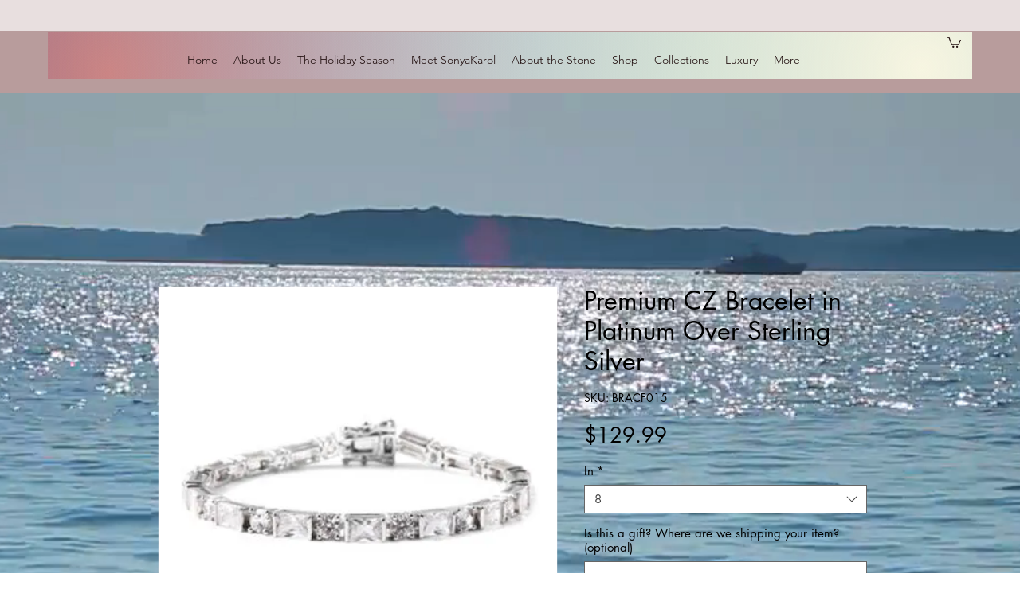

--- FILE ---
content_type: text/html; charset=utf-8
request_url: https://www.google.com/recaptcha/api2/aframe
body_size: 268
content:
<!DOCTYPE HTML><html><head><meta http-equiv="content-type" content="text/html; charset=UTF-8"></head><body><script nonce="HN1uzuF6N6Fa9tvMk2zCzw">/** Anti-fraud and anti-abuse applications only. See google.com/recaptcha */ try{var clients={'sodar':'https://pagead2.googlesyndication.com/pagead/sodar?'};window.addEventListener("message",function(a){try{if(a.source===window.parent){var b=JSON.parse(a.data);var c=clients[b['id']];if(c){var d=document.createElement('img');d.src=c+b['params']+'&rc='+(localStorage.getItem("rc::a")?sessionStorage.getItem("rc::b"):"");window.document.body.appendChild(d);sessionStorage.setItem("rc::e",parseInt(sessionStorage.getItem("rc::e")||0)+1);localStorage.setItem("rc::h",'1768877198532');}}}catch(b){}});window.parent.postMessage("_grecaptcha_ready", "*");}catch(b){}</script></body></html>